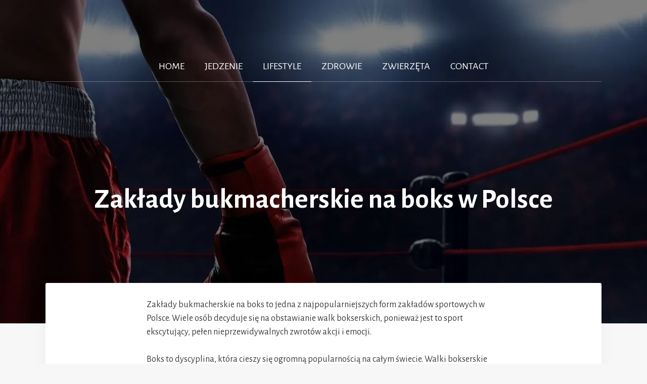

--- FILE ---
content_type: text/html; charset=UTF-8
request_url: https://wikijak.pl/zaklady-bukmacherskie-na-boks-w-polsce/
body_size: 11393
content:
<!DOCTYPE html>
<html lang="pl-PL">
<head>
	<meta name="ef71cbcb18481ffae8f9e40eec3e5074" content="">
	<meta charset="UTF-8">
	<meta name='robots' content='index, follow, max-image-preview:large, max-snippet:-1, max-video-preview:-1' />
<meta name="viewport" content="width=device-width, initial-scale=1">
	<!-- This site is optimized with the Yoast SEO plugin v19.4 - https://yoast.com/wordpress/plugins/seo/ -->
	<title>🥇Zakłady bukmacherskie na boks w Polsce - WikiJak.pl</title>
	<link rel="canonical" href="https://wikijak.pl/zaklady-bukmacherskie-na-boks-w-polsce/" />
	<meta property="og:locale" content="pl_PL" />
	<meta property="og:type" content="article" />
	<meta property="og:title" content="🥇Zakłady bukmacherskie na boks w Polsce - WikiJak.pl" />
	<meta property="og:description" content="Zakłady bukmacherskie na boks to jedna z najpopularniejszych form zakładów sportowych w Polsce. Wiele osób decyduje się na obstawianie walk bokserskich, ponieważ jest to sport ekscytujący, pełen nieprzewidywalnych zwrotów akcji i emocji. Boks to dyscyplina, która cieszy się ogromną popularnością na całym świecie. Walki bokserskie odbywają się na całym świecie, a wielu zawodników z różnych ... Read moreZakłady bukmacherskie na boks w Polsce" />
	<meta property="og:url" content="https://wikijak.pl/zaklady-bukmacherskie-na-boks-w-polsce/" />
	<meta property="og:site_name" content="WikiJak.pl" />
	<meta property="article:publisher" content="https://www.facebook.com/ivan.nahornyi.qwe/" />
	<meta property="article:author" content="https://www.facebook.com/ivan.nahornyi.qwe/" />
	<meta property="article:published_time" content="2025-09-21T12:03:50+00:00" />
	<meta property="article:modified_time" content="2025-09-21T12:09:33+00:00" />
	<meta property="og:image" content="https://wikijak.pl/wp-content/uploads/2023/01/photo_2022-11-25_12-44-13_watermarked.jpeg" />
	<meta property="og:image:width" content="1280" />
	<meta property="og:image:height" content="786" />
	<meta property="og:image:type" content="image/jpeg" />
	<meta name="author" content="Ivan Nahornyi" />
	<meta name="twitter:card" content="summary_large_image" />
	<meta name="twitter:label1" content="Napisane przez" />
	<meta name="twitter:data1" content="Ivan Nahornyi" />
	<meta name="twitter:label2" content="Szacowany czas czytania" />
	<meta name="twitter:data2" content="2 minuty" />
	<!-- / Yoast SEO plugin. -->


<link rel='dns-prefetch' href='//s.w.org' />
<link href='https://fonts.gstatic.com' crossorigin rel='preconnect' />
<link href='https://fonts.googleapis.com' crossorigin rel='preconnect' />
<link rel="alternate" type="application/rss+xml" title="WikiJak.pl &raquo; Kanał z wpisami" href="https://wikijak.pl/feed/" />
<link rel="alternate" type="application/rss+xml" title="WikiJak.pl &raquo; Kanał z komentarzami" href="https://wikijak.pl/comments/feed/" />
<link rel="alternate" type="application/rss+xml" title="WikiJak.pl &raquo; Zakłady bukmacherskie na boks w Polsce Kanał z komentarzami" href="https://wikijak.pl/zaklady-bukmacherskie-na-boks-w-polsce/feed/" />
		<script>
			window._wpemojiSettings = {"baseUrl":"https:\/\/s.w.org\/images\/core\/emoji\/13.1.0\/72x72\/","ext":".png","svgUrl":"https:\/\/s.w.org\/images\/core\/emoji\/13.1.0\/svg\/","svgExt":".svg","source":{"concatemoji":"https:\/\/wikijak.pl\/wp-includes\/js\/wp-emoji-release.min.js?ver=5.8.7"}};
			!function(e,a,t){var n,r,o,i=a.createElement("canvas"),p=i.getContext&&i.getContext("2d");function s(e,t){var a=String.fromCharCode;p.clearRect(0,0,i.width,i.height),p.fillText(a.apply(this,e),0,0);e=i.toDataURL();return p.clearRect(0,0,i.width,i.height),p.fillText(a.apply(this,t),0,0),e===i.toDataURL()}function c(e){var t=a.createElement("script");t.src=e,t.defer=t.type="text/javascript",a.getElementsByTagName("head")[0].appendChild(t)}for(o=Array("flag","emoji"),t.supports={everything:!0,everythingExceptFlag:!0},r=0;r<o.length;r++)t.supports[o[r]]=function(e){if(!p||!p.fillText)return!1;switch(p.textBaseline="top",p.font="600 32px Arial",e){case"flag":return s([127987,65039,8205,9895,65039],[127987,65039,8203,9895,65039])?!1:!s([55356,56826,55356,56819],[55356,56826,8203,55356,56819])&&!s([55356,57332,56128,56423,56128,56418,56128,56421,56128,56430,56128,56423,56128,56447],[55356,57332,8203,56128,56423,8203,56128,56418,8203,56128,56421,8203,56128,56430,8203,56128,56423,8203,56128,56447]);case"emoji":return!s([10084,65039,8205,55357,56613],[10084,65039,8203,55357,56613])}return!1}(o[r]),t.supports.everything=t.supports.everything&&t.supports[o[r]],"flag"!==o[r]&&(t.supports.everythingExceptFlag=t.supports.everythingExceptFlag&&t.supports[o[r]]);t.supports.everythingExceptFlag=t.supports.everythingExceptFlag&&!t.supports.flag,t.DOMReady=!1,t.readyCallback=function(){t.DOMReady=!0},t.supports.everything||(n=function(){t.readyCallback()},a.addEventListener?(a.addEventListener("DOMContentLoaded",n,!1),e.addEventListener("load",n,!1)):(e.attachEvent("onload",n),a.attachEvent("onreadystatechange",function(){"complete"===a.readyState&&t.readyCallback()})),(n=t.source||{}).concatemoji?c(n.concatemoji):n.wpemoji&&n.twemoji&&(c(n.twemoji),c(n.wpemoji)))}(window,document,window._wpemojiSettings);
		</script>
		<style>
img.wp-smiley,
img.emoji {
	display: inline !important;
	border: none !important;
	box-shadow: none !important;
	height: 1em !important;
	width: 1em !important;
	margin: 0 .07em !important;
	vertical-align: -0.1em !important;
	background: none !important;
	padding: 0 !important;
}
</style>
	<link rel='stylesheet' id='generate-fonts-css'  href='//fonts.googleapis.com/css?family=Alegreya+Sans:300,300italic,regular,italic,500,500italic,700,700italic,800' media='all' />
<link rel='stylesheet' id='wp-block-library-css'  href='https://wikijak.pl/wp-includes/css/dist/block-library/style.min.css?ver=5.8.7' media='all' />
<link rel='stylesheet' id='wp-components-css'  href='https://wikijak.pl/wp-includes/css/dist/components/style.min.css?ver=5.8.7' media='all' />
<link rel='stylesheet' id='wp-block-editor-css'  href='https://wikijak.pl/wp-includes/css/dist/block-editor/style.min.css?ver=5.8.7' media='all' />
<link rel='stylesheet' id='wp-nux-css'  href='https://wikijak.pl/wp-includes/css/dist/nux/style.min.css?ver=5.8.7' media='all' />
<link rel='stylesheet' id='wp-reusable-blocks-css'  href='https://wikijak.pl/wp-includes/css/dist/reusable-blocks/style.min.css?ver=5.8.7' media='all' />
<link rel='stylesheet' id='wp-editor-css'  href='https://wikijak.pl/wp-includes/css/dist/editor/style.min.css?ver=5.8.7' media='all' />
<link rel='stylesheet' id='i2-pros-cons-block-style-css-css'  href='https://wikijak.pl/wp-content/plugins/i2-pro-cons/dist/blocks.editor.build.css?ver=1.3.1' media='all' />
<style id='i2-pros-cons-block-style-css-inline-css'>
 .i2-pros-cons-wrapper .i2-cons,.i2-pros-cons-wrapper .i2-pros{width: 48%;} .i2-pros-cons-wrapper .i2-spacer{width: 4%; display:block;} .i2-pros-cons-main-wrapper .i2pctitle{text-align: center!important;} .i2-pros-cons-main-wrapper .i2pctitle{color: #ffffff!important;} .i2-pros-cons-main-wrapper .i2pctitle{background-color: #10c9a8!important;} .i2-pros-cons-wrapper .i2-cons-title,.i2-pros-cons-wrapper .i2-pros-title{color: #ffffff!important;}.i2-pros-cons-wrapper .i2-pros-title {background-color: #10c9a8 !important;} .i2-pros-cons-wrapper .i2-cons-title{background-color: #f62d33!important;} .i2-pros-cons-wrapper .section ul li i{top: 8px!important;} .i2-pros-cons-wrapper .i2-pros  ul li i{color: #10c9a8!important;} .i2-pros-cons-wrapper .i2-cons ul li i{color: #f62d33!important;} .i2-pros-cons-main-wrapper .i2-button-wrapper a{color: #ffffff!important;} .i2-pros-cons-main-wrapper .i2-button-wrapper a{background-color: #10c9a8; border-color:#10c9a8;} .i2-pros-cons-main-wrapper .i2-button-wrapper a:hover{background-color: #f62d33; border-color:#f62d33;} .i2-pros-cons-main-wrapper .i2-button-wrapper a{line-height : 30px; font-size:16.5px;} .i2-pros-cons-main-wrapper .i2-button-wrapper a{min-width:35%; }
</style>
<link rel='stylesheet' id='i2-pros-and-cons-custom-fonts-icons-style-css'  href='https://wikijak.pl/wp-content/plugins/i2-pro-cons/dist/fonts/styles.css?ver=1.3.1' media='all' />
<link rel='stylesheet' id='ez-toc-css'  href='https://wikijak.pl/wp-content/plugins/easy-table-of-contents/assets/css/screen.min.css?ver=2.0.49' media='all' />
<style id='ez-toc-inline-css'>
div#ez-toc-container p.ez-toc-title {font-size: 160%;}div#ez-toc-container p.ez-toc-title {font-weight: 700;}div#ez-toc-container ul li {font-size: 110%;}div#ez-toc-container nav ul ul li ul li {font-size: %!important;}div#ez-toc-container {width: 100%%;}
.ez-toc-container-direction {direction: ltr;}.ez-toc-counter ul{counter-reset: item ;}.ez-toc-counter nav ul li a::before {content: counters(item, ".", decimal) ". ";display: inline-block;counter-increment: item;flex-grow: 0;flex-shrink: 0;margin-right: .2em; float: left;}.ez-toc-widget-direction {direction: ltr;}.ez-toc-widget-container ul{counter-reset: item ;}.ez-toc-widget-container nav ul li a::before {content: counters(item, ".", decimal) ". ";display: inline-block;counter-increment: item;flex-grow: 0;flex-shrink: 0;margin-right: .2em; float: left;}
</style>
<link rel='stylesheet' id='generate-style-css'  href='https://wikijak.pl/wp-content/themes/generatepress/assets/css/all.min.css?ver=3.3.0' media='all' />
<style id='generate-style-inline-css'>
@media (max-width:768px){}
body{background-color:#f7f7f7;color:#3a3a3a;}a{color:#1e73be;}a:hover, a:focus, a:active{color:#000000;}body .grid-container{max-width:1100px;}.wp-block-group__inner-container{max-width:1100px;margin-left:auto;margin-right:auto;}.site-header .header-image{width:30px;}:root{--contrast:#222222;--contrast-2:#575760;--contrast-3:#b2b2be;--base:#f0f0f0;--base-2:#f7f8f9;--base-3:#ffffff;--accent:#1e73be;}:root .has-contrast-color{color:var(--contrast);}:root .has-contrast-background-color{background-color:var(--contrast);}:root .has-contrast-2-color{color:var(--contrast-2);}:root .has-contrast-2-background-color{background-color:var(--contrast-2);}:root .has-contrast-3-color{color:var(--contrast-3);}:root .has-contrast-3-background-color{background-color:var(--contrast-3);}:root .has-base-color{color:var(--base);}:root .has-base-background-color{background-color:var(--base);}:root .has-base-2-color{color:var(--base-2);}:root .has-base-2-background-color{background-color:var(--base-2);}:root .has-base-3-color{color:var(--base-3);}:root .has-base-3-background-color{background-color:var(--base-3);}:root .has-accent-color{color:var(--accent);}:root .has-accent-background-color{background-color:var(--accent);}body, button, input, select, textarea{font-family:"Alegreya Sans", sans-serif;font-size:18px;}body{line-height:1.5;}.entry-content > [class*="wp-block-"]:not(:last-child):not(.wp-block-heading){margin-bottom:1.5em;}.main-title{font-size:33px;}.main-navigation a, .menu-toggle{font-weight:400;text-transform:uppercase;font-size:20px;}.main-navigation .main-nav ul ul li a{font-size:17px;}.sidebar .widget, .footer-widgets .widget{font-size:17px;}h1{font-weight:bold;font-size:55px;}h2{font-weight:bold;text-transform:uppercase;}h3{font-family:Arial, Helvetica, sans-serif;font-weight:bold;text-transform:uppercase;font-size:20px;}h4{font-size:inherit;}h5{font-size:inherit;}@media (max-width:768px){.main-title{font-size:30px;}h1{font-size:30px;}h2{font-size:25px;}}.top-bar{background-color:#636363;color:#ffffff;}.top-bar a{color:#ffffff;}.top-bar a:hover{color:#303030;}.site-header{background-color:#ffffff;color:#3a3a3a;}.site-header a{color:#3a3a3a;}.main-title a,.main-title a:hover{color:#222222;}.site-description{color:#ffffff;}.mobile-menu-control-wrapper .menu-toggle,.mobile-menu-control-wrapper .menu-toggle:hover,.mobile-menu-control-wrapper .menu-toggle:focus,.has-inline-mobile-toggle #site-navigation.toggled{background-color:rgba(0, 0, 0, 0.02);}.main-navigation,.main-navigation ul ul{background-color:#ffffff;}.main-navigation .main-nav ul li a, .main-navigation .menu-toggle, .main-navigation .menu-bar-items{color:#0a0a0a;}.main-navigation .main-nav ul li:not([class*="current-menu-"]):hover > a, .main-navigation .main-nav ul li:not([class*="current-menu-"]):focus > a, .main-navigation .main-nav ul li.sfHover:not([class*="current-menu-"]) > a, .main-navigation .menu-bar-item:hover > a, .main-navigation .menu-bar-item.sfHover > a{color:#1e73be;}button.menu-toggle:hover,button.menu-toggle:focus,.main-navigation .mobile-bar-items a,.main-navigation .mobile-bar-items a:hover,.main-navigation .mobile-bar-items a:focus{color:#0a0a0a;}.main-navigation .main-nav ul li[class*="current-menu-"] > a{color:#1e73be;}.navigation-search input[type="search"],.navigation-search input[type="search"]:active, .navigation-search input[type="search"]:focus, .main-navigation .main-nav ul li.search-item.active > a, .main-navigation .menu-bar-items .search-item.active > a{color:#1e73be;}.main-navigation ul ul{background-color:#3f3f3f;}.main-navigation .main-nav ul ul li a{color:#ffffff;}.main-navigation .main-nav ul ul li:not([class*="current-menu-"]):hover > a,.main-navigation .main-nav ul ul li:not([class*="current-menu-"]):focus > a, .main-navigation .main-nav ul ul li.sfHover:not([class*="current-menu-"]) > a{color:#ffffff;background-color:#4f4f4f;}.main-navigation .main-nav ul ul li[class*="current-menu-"] > a{color:#ffffff;background-color:#4f4f4f;}.separate-containers .inside-article, .separate-containers .comments-area, .separate-containers .page-header, .one-container .container, .separate-containers .paging-navigation, .inside-page-header{background-color:#ffffff;}.entry-title a{color:#161616;}.entry-title a:hover{color:#848484;}.entry-meta{color:#595959;}.entry-meta a{color:#595959;}.entry-meta a:hover{color:#0a0000;}.sidebar .widget{background-color:#ffffff;}.sidebar .widget .widget-title{color:#000000;}.footer-widgets{background-color:#ffffff;}.footer-widgets .widget-title{color:#000000;}.site-info{color:#0a0a0a;background-color:#ffffff;}.site-info a{color:#999999;}.site-info a:hover{color:#606060;}.footer-bar .widget_nav_menu .current-menu-item a{color:#606060;}input[type="text"],input[type="email"],input[type="url"],input[type="password"],input[type="search"],input[type="tel"],input[type="number"],textarea,select{color:#666666;background-color:#fafafa;border-color:#cccccc;}input[type="text"]:focus,input[type="email"]:focus,input[type="url"]:focus,input[type="password"]:focus,input[type="search"]:focus,input[type="tel"]:focus,input[type="number"]:focus,textarea:focus,select:focus{color:#666666;background-color:#ffffff;border-color:#bfbfbf;}button,html input[type="button"],input[type="reset"],input[type="submit"],a.button,a.wp-block-button__link:not(.has-background){color:#ffffff;background-color:#0a0a0a;}button:hover,html input[type="button"]:hover,input[type="reset"]:hover,input[type="submit"]:hover,a.button:hover,button:focus,html input[type="button"]:focus,input[type="reset"]:focus,input[type="submit"]:focus,a.button:focus,a.wp-block-button__link:not(.has-background):active,a.wp-block-button__link:not(.has-background):focus,a.wp-block-button__link:not(.has-background):hover{color:#ffffff;background-color:#444444;}a.generate-back-to-top{background-color:rgba( 0,0,0,0.4 );color:#ffffff;}a.generate-back-to-top:hover,a.generate-back-to-top:focus{background-color:rgba( 0,0,0,0.6 );color:#ffffff;}:root{--gp-search-modal-bg-color:var(--base-3);--gp-search-modal-text-color:var(--contrast);--gp-search-modal-overlay-bg-color:rgba(0,0,0,0.2);}@media (max-width: 768px){.main-navigation .menu-bar-item:hover > a, .main-navigation .menu-bar-item.sfHover > a{background:none;color:#0a0a0a;}}.inside-top-bar{padding:10px;}.inside-header{padding:60px 40px 40px 40px;}.separate-containers .inside-article, .separate-containers .comments-area, .separate-containers .page-header, .separate-containers .paging-navigation, .one-container .site-content, .inside-page-header{padding:30px;}.site-main .wp-block-group__inner-container{padding:30px;}.entry-content .alignwide, body:not(.no-sidebar) .entry-content .alignfull{margin-left:-30px;width:calc(100% + 60px);max-width:calc(100% + 60px);}.one-container.right-sidebar .site-main,.one-container.both-right .site-main{margin-right:30px;}.one-container.left-sidebar .site-main,.one-container.both-left .site-main{margin-left:30px;}.one-container.both-sidebars .site-main{margin:0px 30px 0px 30px;}.rtl .menu-item-has-children .dropdown-menu-toggle{padding-left:20px;}.rtl .main-navigation .main-nav ul li.menu-item-has-children > a{padding-right:20px;}.site-info{padding:20px;}@media (max-width:768px){.separate-containers .inside-article, .separate-containers .comments-area, .separate-containers .page-header, .separate-containers .paging-navigation, .one-container .site-content, .inside-page-header{padding:20px;}.site-main .wp-block-group__inner-container{padding:20px;}.site-info{padding-right:10px;padding-left:10px;}.entry-content .alignwide, body:not(.no-sidebar) .entry-content .alignfull{margin-left:-20px;width:calc(100% + 40px);max-width:calc(100% + 40px);}}.one-container .sidebar .widget{padding:0px;}/* End cached CSS */@media (max-width: 768px){.main-navigation .menu-toggle,.main-navigation .mobile-bar-items,.sidebar-nav-mobile:not(#sticky-placeholder){display:block;}.main-navigation ul,.gen-sidebar-nav{display:none;}[class*="nav-float-"] .site-header .inside-header > *{float:none;clear:both;}}
h2.entry-title{font-size:20px;}.navigation-branding .main-title{font-weight:bold;text-transform:none;font-size:33px;}@media (max-width: 768px){.navigation-branding .main-title{font-size:30px;}}
.main-navigation .main-nav ul li a,.menu-toggle,.main-navigation .mobile-bar-items a{transition: line-height 300ms ease}.main-navigation.toggled .main-nav > ul{background-color: #ffffff}
.page-hero{background-color:rgba(0,0,0,0.5);background-image:url(https://wikijak.pl/wp-content/uploads/2023/01/photo_2022-11-25_12-44-13_watermarked.jpeg);background-size:cover;background-image:linear-gradient(0deg, rgba(0,0,0,0.5),rgba(0,0,0,0.5)), url(https://wikijak.pl/wp-content/uploads/2023/01/photo_2022-11-25_12-44-13_watermarked.jpeg);background-position:center top;background-repeat:no-repeat;color:#ffffff;padding-top:15%;padding-right:70px;padding-bottom:15%;padding-left:70px;text-align:center;box-sizing:border-box;}.page-hero h1, .page-hero h2, .page-hero h3, .page-hero h4, .page-hero h5, .page-hero h6{color:#ffffff;}.inside-page-hero > *:last-child{margin-bottom:0px;}.page-hero a, .page-hero a:visited{color:#ffffff;}.page-hero time.updated{display:none;}.page-hero{padding-top:calc(15% + 170px);}.header-wrap{position:absolute;left:0px;right:0px;z-index:10;}.header-wrap .site-header{background:transparent;}.header-wrap #site-navigation:not(.toggled), .header-wrap #mobile-header:not(.toggled):not(.navigation-stick), .has-inline-mobile-toggle .mobile-menu-control-wrapper{background:transparent;}.header-wrap #site-navigation:not(.toggled) .main-nav > ul > li > a, .header-wrap #mobile-header:not(.toggled):not(.navigation-stick) .main-nav > ul > li > a, .header-wrap .main-navigation:not(.toggled):not(.navigation-stick) .menu-toggle, .header-wrap .main-navigation:not(.toggled):not(.navigation-stick) .menu-toggle:hover, .main-navigation:not(.toggled):not(.navigation-stick) .mobile-bar-items a, .main-navigation:not(.toggled):not(.navigation-stick) .mobile-bar-items a:hover, .main-navigation:not(.toggled):not(.navigation-stick) .mobile-bar-items a:focus{color:#ffffff;}.header-wrap #site-navigation:not(.toggled) .main-nav > ul > li:hover > a, .header-wrap #site-navigation:not(.toggled) .main-nav > ul > li:focus > a, .header-wrap #site-navigation:not(.toggled) .main-nav > ul > li.sfHover > a, .header-wrap #mobile-header:not(.toggled) .main-nav > ul > li:hover > a{background:transparent;color:#ffffff;}.header-wrap #site-navigation:not(.toggled) .main-nav > ul > li[class*="current-menu-"] > a, .header-wrap #mobile-header:not(.toggled) .main-nav > ul > li[class*="current-menu-"] > a, .header-wrap #site-navigation:not(.toggled) .main-nav > ul > li[class*="current-menu-"]:hover > a, .header-wrap #mobile-header:not(.toggled) .main-nav > ul > li[class*="current-menu-"]:hover > a{background:transparent;color:#ffffff;}
@media (max-width: 1024px),(min-width:1025px){.main-navigation.sticky-navigation-transition .main-nav > ul > li > a,.sticky-navigation-transition .menu-toggle,.main-navigation.sticky-navigation-transition .mobile-bar-items a, .sticky-navigation-transition .navigation-branding .main-title{line-height:40px;}.main-navigation.sticky-navigation-transition .site-logo img, .main-navigation.sticky-navigation-transition .navigation-search input[type="search"], .main-navigation.sticky-navigation-transition .navigation-branding img{height:40px;}}
</style>
<link rel='stylesheet' id='generate-font-icons-css'  href='https://wikijak.pl/wp-content/themes/generatepress/assets/css/components/font-icons.min.css?ver=3.3.0' media='all' />
<link rel='stylesheet' id='generate-blog-images-css'  href='https://wikijak.pl/wp-content/plugins/gp-premium/blog/functions/css/featured-images.min.css?ver=1.12.2' media='all' />
<link rel='stylesheet' id='generate-sticky-css'  href='https://wikijak.pl/wp-content/plugins/gp-premium/menu-plus/functions/css/sticky.min.css?ver=1.12.2' media='all' />
<link rel='stylesheet' id='generate-navigation-branding-css'  href='https://wikijak.pl/wp-content/plugins/gp-premium/menu-plus/functions/css/navigation-branding.min.css?ver=1.12.2' media='all' />
<style id='generate-navigation-branding-inline-css'>
.main-navigation .sticky-navigation-logo, .main-navigation.navigation-stick .site-logo:not(.mobile-header-logo){display:none;}.main-navigation.navigation-stick .sticky-navigation-logo{display:block;}.navigation-branding img, .site-logo.mobile-header-logo img{height:60px;width:auto;}.navigation-branding .main-title{line-height:60px;}@media (max-width: 1110px){#site-navigation .navigation-branding, #sticky-navigation .navigation-branding{margin-left:10px;}}@media (max-width: 768px){.main-navigation:not(.slideout-navigation) .main-nav{-ms-flex:0 0 100%;flex:0 0 100%;}.main-navigation:not(.slideout-navigation) .inside-navigation{-ms-flex-wrap:wrap;flex-wrap:wrap;display:-webkit-box;display:-ms-flexbox;display:flex;}.nav-aligned-center .navigation-branding, .nav-aligned-left .navigation-branding{margin-right:auto;}.nav-aligned-center  .main-navigation.has-branding:not(.slideout-navigation) .inside-navigation .main-nav,.nav-aligned-center  .main-navigation.has-sticky-branding.navigation-stick .inside-navigation .main-nav,.nav-aligned-left  .main-navigation.has-branding:not(.slideout-navigation) .inside-navigation .main-nav,.nav-aligned-left  .main-navigation.has-sticky-branding.navigation-stick .inside-navigation .main-nav{margin-right:0px;}}
</style>
<script src='https://wikijak.pl/wp-includes/js/jquery/jquery.min.js?ver=3.6.0' id='jquery-core-js'></script>
<script src='https://wikijak.pl/wp-includes/js/jquery/jquery-migrate.min.js?ver=3.3.2' id='jquery-migrate-js'></script>
<script id='ez-toc-scroll-scriptjs-js-after'>
jQuery(document).ready(function(){document.querySelectorAll(".ez-toc-section").forEach(t=>{t.setAttribute("ez-toc-data-id","#"+decodeURI(t.getAttribute("id")))}),jQuery("a.ez-toc-link").click(function(){let t=jQuery(this).attr("href"),e=jQuery("#wpadminbar"),i=0;30>30&&(i=30),e.length&&(i+=e.height()),jQuery('[ez-toc-data-id="'+decodeURI(t)+'"]').length>0&&(i=jQuery('[ez-toc-data-id="'+decodeURI(t)+'"]').offset().top-i),jQuery("html, body").animate({scrollTop:i},500)})});
</script>
<link rel="https://api.w.org/" href="https://wikijak.pl/wp-json/" /><link rel="alternate" type="application/json" href="https://wikijak.pl/wp-json/wp/v2/posts/4234" /><link rel="EditURI" type="application/rsd+xml" title="RSD" href="https://wikijak.pl/xmlrpc.php?rsd" />
<link rel="wlwmanifest" type="application/wlwmanifest+xml" href="https://wikijak.pl/wp-includes/wlwmanifest.xml" /> 
<meta name="generator" content="WordPress 5.8.7" />
<link rel='shortlink' href='https://wikijak.pl/?p=4234' />
<link rel="alternate" type="application/json+oembed" href="https://wikijak.pl/wp-json/oembed/1.0/embed?url=https%3A%2F%2Fwikijak.pl%2Fzaklady-bukmacherskie-na-boks-w-polsce%2F" />
<link rel="alternate" type="text/xml+oembed" href="https://wikijak.pl/wp-json/oembed/1.0/embed?url=https%3A%2F%2Fwikijak.pl%2Fzaklady-bukmacherskie-na-boks-w-polsce%2F&#038;format=xml" />
<style type="text/css" id="simple-css-output">.site-logo { display: none;}</style><script>document.createElement( "picture" );if(!window.HTMLPictureElement && document.addEventListener) {window.addEventListener("DOMContentLoaded", function() {var s = document.createElement("script");s.src = "https://wikijak.pl/wp-content/plugins/webp-express/js/picturefill.min.js";document.body.appendChild(s);});}</script>		<!-- HappyForms global container -->
		<script type="text/javascript">HappyForms = {};</script>
		<!-- End of HappyForms global container -->
		<link rel="pingback" href="https://wikijak.pl/xmlrpc.php">


<script type="application/ld+json" class="saswp-schema-markup-output">
[{"@context":"https://schema.org/","@type":"Blogposting","@id":"https://wikijak.pl/zaklady-bukmacherskie-na-boks-w-polsce/#Blogposting","url":"https://wikijak.pl/zaklady-bukmacherskie-na-boks-w-polsce/","inLanguage":"pl-PL","mainEntityOfPage":"https://wikijak.pl/zaklady-bukmacherskie-na-boks-w-polsce/","headline":"Zakłady bukmacherskie na boks w Polsce","description":"Zakłady bukmacherskie na boks to jedna z najpopularniejszych form zakładów sportowych w Polsce. Wiele osób decyduje się na obstawianie walk bokserskich, ponieważ jest to sport ekscytujący, pełen nieprzewidywalnych zwrotów akcji i emocji. Boks to dyscyplina, która cieszy się ogromną popularnością na całym świecie. Walki bokserskie odbywają się na całym świecie, a wielu zawodników z różnych","articleBody":"Zakłady bukmacherskie na boks to jedna z najpopularniejszych form zakładów sportowych w Polsce. Wiele osób decyduje się na obstawianie walk bokserskich, ponieważ jest to sport ekscytujący, pełen nieprzewidywalnych zwrotów akcji i emocji.    Boks to dyscyplina, która cieszy się ogromną popularnością na całym świecie. Walki bokserskie odbywają się na całym świecie, a wielu zawodników z różnych krajów walczy o tytuł mistrza świata. W Polsce również mamy wielu utalentowanych bokserów, którzy odnoszą sukcesy na arenie międzynarodowej.    W związku z tym, że boks jest tak popularny, wiele osób decyduje się na obstawianie walk bokserskich. Zakłady bukmacherskie Boks oferują szeroki wybór zakładów na walki bokserskie, w tym zakłady na zwycięzcę walki, ilość rund, czy nokaut.    Obstawianie zakładów na boks jest bardzo proste. Wystarczy wybrać zakład, postawić swoje pieniądze i czekać na wynik walki. Jeśli obstawiony zawodnik wygra, bukmacher wypłaci nam wygraną.    Należy jednak pamiętać, że obstawianie zakładów na boks jest ryzykowne. Mimo że boks jest ekscytującym sportem, to jednak nie zawsze możemy być pewni zwycięstwa obstawionego zawodnika. Dlatego też, przed postawieniem zakładu, warto dokładnie przeanalizować sytuację i znać formę zawodników.    Ogólnie rzecz biorąc, zakłady bukmacherskie na boks to doskonały sposób na to, aby dodać trochę emocji do oglądania walk bokserskich. Jednak należy pamiętać, że jest to ryzykowna forma zabawy, dlatego też warto obstawiać z umiarem i rozważnie.","keywords":"","datePublished":"2025-09-21T13:03:50+01:00","dateModified":"2025-09-21T13:09:33+01:00","author":{"@type":"Person","name":"Ivan Nahornyi","description":"Lubię dzielić się z ludźmi przydatnymi informacjami, recenzjami produktów i innymi interesującymi rzeczami.","url":"https://wikijak.pl/author/admin/","sameAs":["https://wikijak.pl/","https://www.facebook.com/ivan.nahornyi.qwe/","https://www.instagram.com/ng.i.i/","https://www.linkedin.com/in/ivan-nahornyi/"],"image":{"@type":"ImageObject","url":"https://secure.gravatar.com/avatar/6ec10233c6bea081bfc8c567fcd3850c?s=96&d=mm&r=g","height":96,"width":96}},"editor":{"@type":"Person","name":"Ivan Nahornyi","description":"Lubię dzielić się z ludźmi przydatnymi informacjami, recenzjami produktów i innymi interesującymi rzeczami.","url":"https://wikijak.pl/author/admin/","sameAs":["https://wikijak.pl/","https://www.facebook.com/ivan.nahornyi.qwe/","https://www.instagram.com/ng.i.i/","https://www.linkedin.com/in/ivan-nahornyi/"],"image":{"@type":"ImageObject","url":"https://secure.gravatar.com/avatar/6ec10233c6bea081bfc8c567fcd3850c?s=96&d=mm&r=g","height":96,"width":96}},"publisher":{"@type":"Organization","name":"WikiJak.pl","url":"https://wikijak.pl","logo":{"@type":"ImageObject","url":"https://wikijak.pl/wp-content/uploads/2019/12/Wj-1.png","width":"500","height":"500"}},"comment":null,"speakable":{"@type":"SpeakableSpecification","xpath":["/html/head/title","/html/head/meta[@name='description']/@content"]},"image":[{"@type":"ImageObject","@id":"https://wikijak.pl/zaklady-bukmacherskie-na-boks-w-polsce/#primaryimage","url":"https://wikijak.pl/wp-content/uploads/2023/01/photo_2022-11-25_12-44-13_watermarked.jpeg","width":"1280","height":"786"}]}]
</script>

<link rel="icon" href="https://wikijak.pl/wp-content/uploads/2019/12/cropped-Wj-1-1-32x32.png" sizes="32x32" />
<link rel="icon" href="https://wikijak.pl/wp-content/uploads/2019/12/cropped-Wj-1-1-192x192.png" sizes="192x192" />
<link rel="apple-touch-icon" href="https://wikijak.pl/wp-content/uploads/2019/12/cropped-Wj-1-1-180x180.png" />
<meta name="msapplication-TileImage" content="https://wikijak.pl/wp-content/uploads/2019/12/cropped-Wj-1-1-270x270.png" />
		<style id="wp-custom-css">
			/* GeneratePress Site CSS */ @media (min-width: 769px) {
	#site-navigation .inside-navigation {
		border-bottom: 1px solid rgba(0,0,0,0.2);
	}

	.header-wrap #site-navigation .inside-navigation {
		border-color: rgba(255,255,255,0.3);
	}
	
	.main-navigation .main-nav > ul > li > a {
		border-bottom: 1px solid transparent;
		transition: border-color 500ms ease, color 500ms ease;
	}

	.main-navigation .main-nav > ul {
		position: relative;
		bottom: -1px;
	}

	.main-navigation .main-nav > ul > li:hover > a,
	.main-navigation .main-nav > ul > li.sfHover > a,
	.main-navigation .main-nav > ul > li[class*="current-menu-"] > a {
		border-color: inherit;
	}
	
	.page-hero + #page {
    margin-top: -100px;
	}
}

.inside-article, .sidebar .widget, .comments-area {
    box-shadow: 0 0 30px rgba(0, 0, 0, 0.04);
	transition: box-shadow 500ms ease;
	border-radius: 3px;
}

.inside-article:hover, .sidebar .widget:hover, .comments-area:hover {
    box-shadow: 0 0 30px rgba(0, 0, 0, 0.1);
}

.no-sidebar:not(.generate-columns-activated) .inside-article > *, .no-sidebar #comments {
    max-width: 700px;
    margin-left: auto;
    margin-right: auto;
}

.separate-containers .paging-navigation {
	padding: 0;
	background: none;
}

.nav-links > * {
	padding: 10px 15px;
	border-radius: 3px;
}

.nav-links > a {
	background: rgba(0,0,0,0.9);
	color: #fff;
}

.site-info {
	border-top: 1px solid rgba(0,0,0,0.2);
}

button, html input[type="button"], input[type="reset"], input[type="submit"], a.button, a.button:visited, .wp-block-button__link:not(.has-background) {
	border-radius: 3px;
}

.site-branding {
	background: rgba(0,0,0,0.8);
	display: inline-block;
	padding: 10px 30px;
	border-radius: 3px;
	transition: background 500ms ease;
}

.site-branding:hover {
	background: rgba(0,0,0,0.5);
}

@media (max-width: 768px) {
	#page {
		margin: -75px 15px 0 15px;
	}
} /* End GeneratePress Site CSS */		</style>
			
<!-- Global site tag (gtag.js) - Google Analytics -->
<script async src="https://www.googletagmanager.com/gtag/js?id=UA-153776574-1"></script>
<script>
  window.dataLayer = window.dataLayer || [];
  function gtag(){dataLayer.push(arguments);}
  gtag('js', new Date());

  gtag('config', 'UA-153776574-1');
</script>
	


</head>

<body class="post-template-default single single-post postid-4234 single-format-standard wp-custom-logo wp-embed-responsive post-image-above-header post-image-aligned-center sticky-menu-slide sticky-enabled both-sticky-menu no-sidebar nav-below-header separate-containers fluid-header active-footer-widgets-3 nav-aligned-center header-aligned-center dropdown-hover featured-image-active" itemtype="https://schema.org/Blog" itemscope>
	<div class="header-wrap"><a class="screen-reader-text skip-link" href="#content" title="Przejdź do treści">Przejdź do treści</a>		<header class="site-header" id="masthead" aria-label="Witryna"  itemtype="https://schema.org/WPHeader" itemscope>
			<div class="inside-header grid-container grid-parent">
				<div class="site-logo">
					<a href="https://wikijak.pl/" rel="home">
						<picture><source srcset="https://wikijak.pl/wp-content/webp-express/webp-images/doc-root/wp-content/uploads/2019/12/cropped-Wj-1-4.png.webp 1x, https://wikijak.pl/wp-content/webp-express/webp-images/doc-root/wp-content/uploads/2019/12/Wj-1.png.webp 2x" type="image/webp"><img class="header-image is-logo-image webpexpress-processed" alt="WikiJak.pl" src="https://wikijak.pl/wp-content/uploads/2019/12/cropped-Wj-1-4.png" srcset="https://wikijak.pl/wp-content/uploads/2019/12/cropped-Wj-1-4.png 1x, https://wikijak.pl/wp-content/uploads/2019/12/Wj-1.png 2x" width="500" height="500"></picture>
					</a>
				</div>			</div>
		</header>
				<nav class="auto-hide-sticky has-sticky-branding main-navigation sub-menu-right" id="site-navigation" aria-label="Podstawowy"  itemtype="https://schema.org/SiteNavigationElement" itemscope>
			<div class="inside-navigation grid-container grid-parent">
				<div class="navigation-branding"><div class="sticky-navigation-logo">
					<a href="https://wikijak.pl/" title="WikiJak.pl" rel="home">
						<picture><source srcset="https://wikijak.pl/wp-content/webp-express/webp-images/doc-root/wp-content/uploads/2019/12/1.jpg.webp" type="image/webp"><img src="https://wikijak.pl/wp-content/uploads/2019/12/1.jpg" class="is-logo-image webpexpress-processed" alt="WikiJak.pl"></picture>
					</a>
				</div></div>				<button class="menu-toggle" aria-controls="primary-menu" aria-expanded="false">
					<span class="mobile-menu">Menu</span>				</button>
				<div id="primary-menu" class="main-nav"><ul id="menu-main-mellow" class=" menu sf-menu"><li id="menu-item-43" class="menu-item menu-item-type-custom menu-item-object-custom menu-item-home menu-item-43"><a href="https://wikijak.pl">Home</a></li>
<li id="menu-item-238" class="menu-item menu-item-type-taxonomy menu-item-object-category menu-item-238"><a href="https://wikijak.pl/category/jedzenie/">Jedzenie</a></li>
<li id="menu-item-239" class="menu-item menu-item-type-taxonomy menu-item-object-category current-post-ancestor current-menu-parent current-post-parent menu-item-239"><a href="https://wikijak.pl/category/rozrywka/">Lifestyle</a></li>
<li id="menu-item-240" class="menu-item menu-item-type-taxonomy menu-item-object-category menu-item-240"><a href="https://wikijak.pl/category/zdrowie/">Zdrowie</a></li>
<li id="menu-item-503" class="menu-item menu-item-type-taxonomy menu-item-object-category menu-item-503"><a href="https://wikijak.pl/category/zwierzeta/">Zwierzęta</a></li>
<li id="menu-item-46" class="menu-item menu-item-type-post_type menu-item-object-page menu-item-46"><a href="https://wikijak.pl/contact/">Contact</a></li>
</ul></div>			</div>
		</nav>
		</div><!-- .header-wrap --><div class="page-hero">
					<div class="inside-page-hero grid-container grid-parent">
						<h1>
	Zakłady bukmacherskie na boks w Polsce
</h1>

<div class="hero-meta">
</div>
					</div>
				</div>
	<div class="site grid-container container hfeed grid-parent" id="page">
				<div class="site-content" id="content">
			
	<div class="content-area grid-parent mobile-grid-100 grid-100 tablet-grid-100" id="primary">
		<main class="site-main" id="main">
			
<article id="post-4234" class="post-4234 post type-post status-publish format-standard has-post-thumbnail category-rozrywka" itemtype="https://schema.org/CreativeWork" itemscope>
	<div class="inside-article">
		
		<div class="entry-content" itemprop="text">
			
<p>Zakłady bukmacherskie na boks to jedna z najpopularniejszych form zakładów sportowych w Polsce. Wiele osób decyduje się na obstawianie walk bokserskich, ponieważ jest to sport ekscytujący, pełen nieprzewidywalnych zwrotów akcji i emocji.</p>



<p>Boks to dyscyplina, która cieszy się ogromną popularnością na całym świecie. Walki bokserskie odbywają się na całym świecie, a wielu zawodników z różnych krajów walczy o tytuł mistrza świata. W Polsce również mamy wielu utalentowanych bokserów, którzy odnoszą sukcesy na arenie międzynarodowej.</p>



<p>W związku z tym, że boks jest tak popularny, wiele osób decyduje się na obstawianie walk bokserskich. <a href="https://wirolot.pl/boks/">Zakłady bukmacherskie Boks</a> oferują szeroki wybór zakładów na walki bokserskie, w tym zakłady na zwycięzcę walki, ilość rund, czy nokaut.</p>



<p>Obstawianie zakładów na boks jest bardzo proste. Wystarczy wybrać zakład, postawić swoje pieniądze i czekać na wynik walki. Jeśli obstawiony zawodnik wygra, bukmacher wypłaci nam wygraną.</p>



<p>Należy jednak pamiętać, że obstawianie zakładów na boks jest ryzykowne. Mimo że boks jest ekscytującym sportem, to jednak nie zawsze możemy być pewni zwycięstwa obstawionego zawodnika. Dlatego też, przed postawieniem zakładu, warto dokładnie przeanalizować sytuację i znać formę zawodników.</p>



<p>Ogólnie rzecz biorąc, zakłady bukmacherskie na boks to doskonały sposób na to, aby dodać trochę emocji do oglądania walk bokserskich. Jednak należy pamiętać, że jest to ryzykowna forma zabawy, dlatego też warto obstawiać z umiarem i rozważnie.</p>
		</div>

				<footer class="entry-meta" aria-label="Entry meta">
					<nav id="nav-below" class="post-navigation" aria-label="Posts">
			<div class="nav-previous"><span class="prev"><a href="https://wikijak.pl/7-niezrecznych-sytuacji-seksualnych-z-ktorymi-kazdy-moze-sie-zmierzyc/" rel="prev">7 niezręcznych sytuacji seksualnych, z którymi każdy może się zmierzyć</a></span></div><div class="nav-next"><span class="next"><a href="https://wikijak.pl/18-niezwyklych-pozycji-seksualnych-dla-tych-ktorzy-pragna-roznorodnosci/" rel="next">18 niezwykłych pozycji seksualnych dla tych, którzy pragną różnorodności</a></span></div>		</nav>
				</footer>
			</div>
</article>

			<div class="comments-area">
				<div id="comments">

		<div id="respond" class="comment-respond">
		<h3 id="reply-title" class="comment-reply-title">Dodaj komentarz <small><a rel="nofollow" id="cancel-comment-reply-link" href="/zaklady-bukmacherskie-na-boks-w-polsce/#respond" style="display:none;">Anuluj pisanie odpowiedzi</a></small></h3><form action="https://wikijak.pl/wp-comments-post.php" method="post" id="commentform" class="comment-form" novalidate><p class="comment-form-comment"><label for="comment" class="screen-reader-text">Komentarz</label><textarea id="comment" name="comment" cols="45" rows="8" required></textarea></p><label for="author" class="screen-reader-text">Nazwa</label><input placeholder="Nazwa *" id="author" name="author" type="text" value="" size="30" required />
<label for="email" class="screen-reader-text">E-mail</label><input placeholder="E-mail *" id="email" name="email" type="email" value="" size="30" required />
<label for="url" class="screen-reader-text">Witryna internetowa</label><input placeholder="Witryna internetowa" id="url" name="url" type="url" value="" size="30" />
<p class="comment-form-cookies-consent"><input id="wp-comment-cookies-consent" name="wp-comment-cookies-consent" type="checkbox" value="yes" /> <label for="wp-comment-cookies-consent">Zapisz moje dane, adres e-mail i witrynę w przeglądarce aby wypełnić dane podczas pisania kolejnych komentarzy.</label></p>
<p class="form-submit"><input name="submit" type="submit" id="submit" class="submit" value="Opublikuj komentarz" /> <input type='hidden' name='comment_post_ID' value='4234' id='comment_post_ID' />
<input type='hidden' name='comment_parent' id='comment_parent' value='0' />
</p></form>	</div><!-- #respond -->
	
</div><!-- #comments -->
			</div>

					</main>
	</div>

	
	</div>
</div>


<div class="site-footer">
				<div id="footer-widgets" class="site footer-widgets">
				<div class="footer-widgets-container grid-container grid-parent">
					<div class="inside-footer-widgets">
							<div class="footer-widget-1 grid-parent grid-33 tablet-grid-50 mobile-grid-100">
			</div>
		<div class="footer-widget-2 grid-parent grid-33 tablet-grid-50 mobile-grid-100">
			</div>
		<div class="footer-widget-3 grid-parent grid-33 tablet-grid-50 mobile-grid-100">
			</div>
						</div>
				</div>
			</div>
					<footer class="site-info" aria-label="Witryna"  itemtype="https://schema.org/WPFooter" itemscope>
			<div class="inside-site-info grid-container grid-parent">
								<div class="copyright-bar">
					2026				</div>
			</div>
		</footer>
		</div>

<script id="generate-a11y">!function(){"use strict";if("querySelector"in document&&"addEventListener"in window){var e=document.body;e.addEventListener("mousedown",function(){e.classList.add("using-mouse")}),e.addEventListener("keydown",function(){e.classList.remove("using-mouse")})}}();</script><script src='https://wikijak.pl/wp-content/plugins/gp-premium/menu-plus/functions/js/sticky.min.js?ver=1.12.2' id='generate-sticky-js'></script>
<script id='generate-smooth-scroll-js-extra'>
var smooth = {"elements":[".smooth-scroll","li.smooth-scroll a"],"duration":"800"};
</script>
<script src='https://wikijak.pl/wp-content/plugins/gp-premium/general/js/smooth-scroll.min.js?ver=1.12.2' id='generate-smooth-scroll-js'></script>
<!--[if lte IE 11]>
<script src='https://wikijak.pl/wp-content/themes/generatepress/assets/js/classList.min.js?ver=3.3.0' id='generate-classlist-js'></script>
<![endif]-->
<script id='generate-menu-js-extra'>
var generatepressMenu = {"toggleOpenedSubMenus":"1","openSubMenuLabel":"Otw\u00f3rz podmenu","closeSubMenuLabel":"Zamknij podmenu"};
</script>
<script src='https://wikijak.pl/wp-content/themes/generatepress/assets/js/menu.min.js?ver=3.3.0' id='generate-menu-js'></script>
<script src='https://wikijak.pl/wp-includes/js/comment-reply.min.js?ver=5.8.7' id='comment-reply-js'></script>
<script id='generate-hero-parallax-js-extra'>
var hero = {"parallax":"2"};
</script>
<script src='https://wikijak.pl/wp-content/plugins/gp-premium/elements/assets/js/parallax.min.js?ver=1.12.2' id='generate-hero-parallax-js'></script>
<script src='https://wikijak.pl/wp-includes/js/wp-embed.min.js?ver=5.8.7' id='wp-embed-js'></script>

</body>
</html>

<!-- Page generated by LiteSpeed Cache 5.4 on 2026-01-21 05:11:18 -->